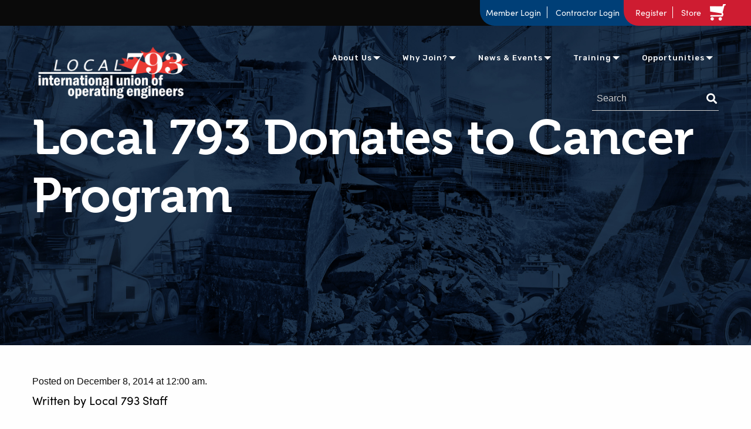

--- FILE ---
content_type: text/html; charset=UTF-8
request_url: https://iuoelocal793.org/local-793-donates-to-cancer-program/
body_size: 13910
content:
<!doctype html>
<html class="no-js" lang="en-CA" >
<head>
    <meta charset="UTF-8"/>
    <meta name="viewport" content="width=device-width, initial-scale=1.0"/>
    <title>Local 793 Donates to Cancer Program &#8211; IUOE Local 793</title>
<meta name='robots' content='max-image-preview:large' />
<script>window._wca = window._wca || [];</script>
<link rel='dns-prefetch' href='//ajax.googleapis.com' />
<link rel='dns-prefetch' href='//stats.wp.com' />
<link rel='dns-prefetch' href='//libs.na.bambora.com' />
<link rel="alternate" type="text/calendar" title="IUOE Local 793 &raquo; iCal Feed" href="https://iuoelocal793.org/events/?ical=1" />
<link rel="alternate" title="oEmbed (JSON)" type="application/json+oembed" href="https://iuoelocal793.org/wp-json/oembed/1.0/embed?url=https%3A%2F%2Fiuoelocal793.org%2Flocal-793-donates-to-cancer-program%2F" />
<link rel="alternate" title="oEmbed (XML)" type="text/xml+oembed" href="https://iuoelocal793.org/wp-json/oembed/1.0/embed?url=https%3A%2F%2Fiuoelocal793.org%2Flocal-793-donates-to-cancer-program%2F&#038;format=xml" />
<style id='wp-img-auto-sizes-contain-inline-css' type='text/css'>
img:is([sizes=auto i],[sizes^="auto," i]){contain-intrinsic-size:3000px 1500px}
/*# sourceURL=wp-img-auto-sizes-contain-inline-css */
</style>
<link rel='stylesheet' id='wc-bambora-credit-card-checkout-block-css' href='https://iuoelocal793.org/wp-content/plugins/woocommerce-gateway-beanstream/assets/css/blocks/wc-bambora-checkout-block.css?ver=2.9.4' type='text/css' media='all' />
<link rel='stylesheet' id='tribe-events-pro-mini-calendar-block-styles-css' href='https://iuoelocal793.org/wp-content/plugins/events-calendar-pro/build/css/tribe-events-pro-mini-calendar-block.css?ver=7.7.12' type='text/css' media='all' />
<link rel='stylesheet' id='wp-block-library-css' href='https://iuoelocal793.org/wp-includes/css/dist/block-library/style.min.css?ver=6.9' type='text/css' media='all' />
<link rel='stylesheet' id='wc-blocks-style-css' href='https://iuoelocal793.org/wp-content/plugins/woocommerce/assets/client/blocks/wc-blocks.css?ver=wc-10.4.3' type='text/css' media='all' />
<style id='global-styles-inline-css' type='text/css'>
:root{--wp--preset--aspect-ratio--square: 1;--wp--preset--aspect-ratio--4-3: 4/3;--wp--preset--aspect-ratio--3-4: 3/4;--wp--preset--aspect-ratio--3-2: 3/2;--wp--preset--aspect-ratio--2-3: 2/3;--wp--preset--aspect-ratio--16-9: 16/9;--wp--preset--aspect-ratio--9-16: 9/16;--wp--preset--color--black: #000000;--wp--preset--color--cyan-bluish-gray: #abb8c3;--wp--preset--color--white: #ffffff;--wp--preset--color--pale-pink: #f78da7;--wp--preset--color--vivid-red: #cf2e2e;--wp--preset--color--luminous-vivid-orange: #ff6900;--wp--preset--color--luminous-vivid-amber: #fcb900;--wp--preset--color--light-green-cyan: #7bdcb5;--wp--preset--color--vivid-green-cyan: #00d084;--wp--preset--color--pale-cyan-blue: #8ed1fc;--wp--preset--color--vivid-cyan-blue: #0693e3;--wp--preset--color--vivid-purple: #9b51e0;--wp--preset--gradient--vivid-cyan-blue-to-vivid-purple: linear-gradient(135deg,rgb(6,147,227) 0%,rgb(155,81,224) 100%);--wp--preset--gradient--light-green-cyan-to-vivid-green-cyan: linear-gradient(135deg,rgb(122,220,180) 0%,rgb(0,208,130) 100%);--wp--preset--gradient--luminous-vivid-amber-to-luminous-vivid-orange: linear-gradient(135deg,rgb(252,185,0) 0%,rgb(255,105,0) 100%);--wp--preset--gradient--luminous-vivid-orange-to-vivid-red: linear-gradient(135deg,rgb(255,105,0) 0%,rgb(207,46,46) 100%);--wp--preset--gradient--very-light-gray-to-cyan-bluish-gray: linear-gradient(135deg,rgb(238,238,238) 0%,rgb(169,184,195) 100%);--wp--preset--gradient--cool-to-warm-spectrum: linear-gradient(135deg,rgb(74,234,220) 0%,rgb(151,120,209) 20%,rgb(207,42,186) 40%,rgb(238,44,130) 60%,rgb(251,105,98) 80%,rgb(254,248,76) 100%);--wp--preset--gradient--blush-light-purple: linear-gradient(135deg,rgb(255,206,236) 0%,rgb(152,150,240) 100%);--wp--preset--gradient--blush-bordeaux: linear-gradient(135deg,rgb(254,205,165) 0%,rgb(254,45,45) 50%,rgb(107,0,62) 100%);--wp--preset--gradient--luminous-dusk: linear-gradient(135deg,rgb(255,203,112) 0%,rgb(199,81,192) 50%,rgb(65,88,208) 100%);--wp--preset--gradient--pale-ocean: linear-gradient(135deg,rgb(255,245,203) 0%,rgb(182,227,212) 50%,rgb(51,167,181) 100%);--wp--preset--gradient--electric-grass: linear-gradient(135deg,rgb(202,248,128) 0%,rgb(113,206,126) 100%);--wp--preset--gradient--midnight: linear-gradient(135deg,rgb(2,3,129) 0%,rgb(40,116,252) 100%);--wp--preset--font-size--small: 13px;--wp--preset--font-size--medium: 20px;--wp--preset--font-size--large: 36px;--wp--preset--font-size--x-large: 42px;--wp--preset--spacing--20: 0.44rem;--wp--preset--spacing--30: 0.67rem;--wp--preset--spacing--40: 1rem;--wp--preset--spacing--50: 1.5rem;--wp--preset--spacing--60: 2.25rem;--wp--preset--spacing--70: 3.38rem;--wp--preset--spacing--80: 5.06rem;--wp--preset--shadow--natural: 6px 6px 9px rgba(0, 0, 0, 0.2);--wp--preset--shadow--deep: 12px 12px 50px rgba(0, 0, 0, 0.4);--wp--preset--shadow--sharp: 6px 6px 0px rgba(0, 0, 0, 0.2);--wp--preset--shadow--outlined: 6px 6px 0px -3px rgb(255, 255, 255), 6px 6px rgb(0, 0, 0);--wp--preset--shadow--crisp: 6px 6px 0px rgb(0, 0, 0);}:where(.is-layout-flex){gap: 0.5em;}:where(.is-layout-grid){gap: 0.5em;}body .is-layout-flex{display: flex;}.is-layout-flex{flex-wrap: wrap;align-items: center;}.is-layout-flex > :is(*, div){margin: 0;}body .is-layout-grid{display: grid;}.is-layout-grid > :is(*, div){margin: 0;}:where(.wp-block-columns.is-layout-flex){gap: 2em;}:where(.wp-block-columns.is-layout-grid){gap: 2em;}:where(.wp-block-post-template.is-layout-flex){gap: 1.25em;}:where(.wp-block-post-template.is-layout-grid){gap: 1.25em;}.has-black-color{color: var(--wp--preset--color--black) !important;}.has-cyan-bluish-gray-color{color: var(--wp--preset--color--cyan-bluish-gray) !important;}.has-white-color{color: var(--wp--preset--color--white) !important;}.has-pale-pink-color{color: var(--wp--preset--color--pale-pink) !important;}.has-vivid-red-color{color: var(--wp--preset--color--vivid-red) !important;}.has-luminous-vivid-orange-color{color: var(--wp--preset--color--luminous-vivid-orange) !important;}.has-luminous-vivid-amber-color{color: var(--wp--preset--color--luminous-vivid-amber) !important;}.has-light-green-cyan-color{color: var(--wp--preset--color--light-green-cyan) !important;}.has-vivid-green-cyan-color{color: var(--wp--preset--color--vivid-green-cyan) !important;}.has-pale-cyan-blue-color{color: var(--wp--preset--color--pale-cyan-blue) !important;}.has-vivid-cyan-blue-color{color: var(--wp--preset--color--vivid-cyan-blue) !important;}.has-vivid-purple-color{color: var(--wp--preset--color--vivid-purple) !important;}.has-black-background-color{background-color: var(--wp--preset--color--black) !important;}.has-cyan-bluish-gray-background-color{background-color: var(--wp--preset--color--cyan-bluish-gray) !important;}.has-white-background-color{background-color: var(--wp--preset--color--white) !important;}.has-pale-pink-background-color{background-color: var(--wp--preset--color--pale-pink) !important;}.has-vivid-red-background-color{background-color: var(--wp--preset--color--vivid-red) !important;}.has-luminous-vivid-orange-background-color{background-color: var(--wp--preset--color--luminous-vivid-orange) !important;}.has-luminous-vivid-amber-background-color{background-color: var(--wp--preset--color--luminous-vivid-amber) !important;}.has-light-green-cyan-background-color{background-color: var(--wp--preset--color--light-green-cyan) !important;}.has-vivid-green-cyan-background-color{background-color: var(--wp--preset--color--vivid-green-cyan) !important;}.has-pale-cyan-blue-background-color{background-color: var(--wp--preset--color--pale-cyan-blue) !important;}.has-vivid-cyan-blue-background-color{background-color: var(--wp--preset--color--vivid-cyan-blue) !important;}.has-vivid-purple-background-color{background-color: var(--wp--preset--color--vivid-purple) !important;}.has-black-border-color{border-color: var(--wp--preset--color--black) !important;}.has-cyan-bluish-gray-border-color{border-color: var(--wp--preset--color--cyan-bluish-gray) !important;}.has-white-border-color{border-color: var(--wp--preset--color--white) !important;}.has-pale-pink-border-color{border-color: var(--wp--preset--color--pale-pink) !important;}.has-vivid-red-border-color{border-color: var(--wp--preset--color--vivid-red) !important;}.has-luminous-vivid-orange-border-color{border-color: var(--wp--preset--color--luminous-vivid-orange) !important;}.has-luminous-vivid-amber-border-color{border-color: var(--wp--preset--color--luminous-vivid-amber) !important;}.has-light-green-cyan-border-color{border-color: var(--wp--preset--color--light-green-cyan) !important;}.has-vivid-green-cyan-border-color{border-color: var(--wp--preset--color--vivid-green-cyan) !important;}.has-pale-cyan-blue-border-color{border-color: var(--wp--preset--color--pale-cyan-blue) !important;}.has-vivid-cyan-blue-border-color{border-color: var(--wp--preset--color--vivid-cyan-blue) !important;}.has-vivid-purple-border-color{border-color: var(--wp--preset--color--vivid-purple) !important;}.has-vivid-cyan-blue-to-vivid-purple-gradient-background{background: var(--wp--preset--gradient--vivid-cyan-blue-to-vivid-purple) !important;}.has-light-green-cyan-to-vivid-green-cyan-gradient-background{background: var(--wp--preset--gradient--light-green-cyan-to-vivid-green-cyan) !important;}.has-luminous-vivid-amber-to-luminous-vivid-orange-gradient-background{background: var(--wp--preset--gradient--luminous-vivid-amber-to-luminous-vivid-orange) !important;}.has-luminous-vivid-orange-to-vivid-red-gradient-background{background: var(--wp--preset--gradient--luminous-vivid-orange-to-vivid-red) !important;}.has-very-light-gray-to-cyan-bluish-gray-gradient-background{background: var(--wp--preset--gradient--very-light-gray-to-cyan-bluish-gray) !important;}.has-cool-to-warm-spectrum-gradient-background{background: var(--wp--preset--gradient--cool-to-warm-spectrum) !important;}.has-blush-light-purple-gradient-background{background: var(--wp--preset--gradient--blush-light-purple) !important;}.has-blush-bordeaux-gradient-background{background: var(--wp--preset--gradient--blush-bordeaux) !important;}.has-luminous-dusk-gradient-background{background: var(--wp--preset--gradient--luminous-dusk) !important;}.has-pale-ocean-gradient-background{background: var(--wp--preset--gradient--pale-ocean) !important;}.has-electric-grass-gradient-background{background: var(--wp--preset--gradient--electric-grass) !important;}.has-midnight-gradient-background{background: var(--wp--preset--gradient--midnight) !important;}.has-small-font-size{font-size: var(--wp--preset--font-size--small) !important;}.has-medium-font-size{font-size: var(--wp--preset--font-size--medium) !important;}.has-large-font-size{font-size: var(--wp--preset--font-size--large) !important;}.has-x-large-font-size{font-size: var(--wp--preset--font-size--x-large) !important;}
/*# sourceURL=global-styles-inline-css */
</style>

<style id='classic-theme-styles-inline-css' type='text/css'>
/*! This file is auto-generated */
.wp-block-button__link{color:#fff;background-color:#32373c;border-radius:9999px;box-shadow:none;text-decoration:none;padding:calc(.667em + 2px) calc(1.333em + 2px);font-size:1.125em}.wp-block-file__button{background:#32373c;color:#fff;text-decoration:none}
/*# sourceURL=/wp-includes/css/classic-themes.min.css */
</style>
<link rel='stylesheet' id='fvp-frontend-css' href='https://iuoelocal793.org/wp-content/plugins/featured-video-plus/styles/frontend.css?ver=2.3.3' type='text/css' media='all' />
<link rel='stylesheet' id='page-list-style-css' href='https://iuoelocal793.org/wp-content/plugins/page-list/css/page-list.css?ver=5.9' type='text/css' media='all' />
<link rel='stylesheet' id='wpos-slick-style-css' href='https://iuoelocal793.org/wp-content/plugins/timeline-and-history-slider/assets/css/slick.css?ver=2.4.5' type='text/css' media='all' />
<link rel='stylesheet' id='tahs-public-style-css' href='https://iuoelocal793.org/wp-content/plugins/timeline-and-history-slider/assets/css/slick-slider-style.css?ver=2.4.5' type='text/css' media='all' />
<link rel='stylesheet' id='wpfrank-urisp-font-awesome-5-css-css' href='https://iuoelocal793.org/wp-content/plugins/ultimate-responsive-image-slider-pro/assets/css/font-awesome-latest/css/fontawesome-all.min.css?ver=6.9' type='text/css' media='all' />
<link rel='stylesheet' id='woocommerce-layout-css' href='https://iuoelocal793.org/wp-content/plugins/woocommerce/assets/css/woocommerce-layout.css?ver=10.4.3' type='text/css' media='all' />
<style id='woocommerce-layout-inline-css' type='text/css'>

	.infinite-scroll .woocommerce-pagination {
		display: none;
	}
/*# sourceURL=woocommerce-layout-inline-css */
</style>
<link rel='stylesheet' id='woocommerce-smallscreen-css' href='https://iuoelocal793.org/wp-content/plugins/woocommerce/assets/css/woocommerce-smallscreen.css?ver=10.4.3' type='text/css' media='only screen and (max-width: 768px)' />
<link rel='stylesheet' id='woocommerce-general-css' href='https://iuoelocal793.org/wp-content/plugins/woocommerce/assets/css/woocommerce.css?ver=10.4.3' type='text/css' media='all' />
<style id='woocommerce-inline-inline-css' type='text/css'>
.woocommerce form .form-row .required { visibility: visible; }
/*# sourceURL=woocommerce-inline-inline-css */
</style>
<link rel='stylesheet' id='main-stylesheet-css' href='https://iuoelocal793.org/wp-content/themes/tw-starter-theme/dist/assets/css/app.css?ver=2.10.4' type='text/css' media='all' />
<link rel='stylesheet' id='sv-wc-payment-gateway-payment-form-v5_15_12-css' href='https://iuoelocal793.org/wp-content/plugins/woocommerce-gateway-beanstream/vendor/skyverge/wc-plugin-framework/woocommerce/payment-gateway/assets/css/frontend/sv-wc-payment-gateway-payment-form.min.css?ver=5.15.12' type='text/css' media='all' />
<link rel='stylesheet' id='wc-bambora-css' href='https://iuoelocal793.org/wp-content/plugins/woocommerce-gateway-beanstream/assets/css/frontend/wc-bambora.min.css?ver=2.9.4' type='text/css' media='all' />
<script type="text/javascript" src="https://ajax.googleapis.com/ajax/libs/jquery/3.2.1/jquery.min.js?ver=3.2.1" id="jquery-js"></script>
<script type="text/javascript" src="https://iuoelocal793.org/wp-content/plugins/featured-video-plus/js/jquery.fitvids.min.js?ver=master-2015-08" id="jquery.fitvids-js"></script>
<script type="text/javascript" id="fvp-frontend-js-extra">
/* <![CDATA[ */
var fvpdata = {"ajaxurl":"https://iuoelocal793.org/wp-admin/admin-ajax.php","nonce":"193ea1728e","fitvids":"1","dynamic":"","overlay":"","opacity":"0.75","color":"b","width":"640"};
//# sourceURL=fvp-frontend-js-extra
/* ]]> */
</script>
<script type="text/javascript" src="https://iuoelocal793.org/wp-content/plugins/featured-video-plus/js/frontend.min.js?ver=2.3.3" id="fvp-frontend-js"></script>
<script type="text/javascript" src="https://iuoelocal793.org/wp-content/plugins/woocommerce/assets/js/jquery-blockui/jquery.blockUI.min.js?ver=2.7.0-wc.10.4.3" id="wc-jquery-blockui-js" data-wp-strategy="defer"></script>
<script type="text/javascript" id="wc-add-to-cart-js-extra">
/* <![CDATA[ */
var wc_add_to_cart_params = {"ajax_url":"/wp-admin/admin-ajax.php","wc_ajax_url":"/?wc-ajax=%%endpoint%%","i18n_view_cart":"View cart","cart_url":"https://iuoelocal793.org/cart/","is_cart":"","cart_redirect_after_add":"no"};
//# sourceURL=wc-add-to-cart-js-extra
/* ]]> */
</script>
<script type="text/javascript" src="https://iuoelocal793.org/wp-content/plugins/woocommerce/assets/js/frontend/add-to-cart.min.js?ver=10.4.3" id="wc-add-to-cart-js" defer="defer" data-wp-strategy="defer"></script>
<script type="text/javascript" src="https://iuoelocal793.org/wp-content/plugins/woocommerce/assets/js/js-cookie/js.cookie.min.js?ver=2.1.4-wc.10.4.3" id="wc-js-cookie-js" data-wp-strategy="defer"></script>
<script type="text/javascript" id="woocommerce-js-extra">
/* <![CDATA[ */
var woocommerce_params = {"ajax_url":"/wp-admin/admin-ajax.php","wc_ajax_url":"/?wc-ajax=%%endpoint%%","i18n_password_show":"Show password","i18n_password_hide":"Hide password"};
//# sourceURL=woocommerce-js-extra
/* ]]> */
</script>
<script type="text/javascript" src="https://iuoelocal793.org/wp-content/plugins/woocommerce/assets/js/frontend/woocommerce.min.js?ver=10.4.3" id="woocommerce-js" data-wp-strategy="defer"></script>
<script type="text/javascript" src="https://iuoelocal793.org/wp-content/themes/tw-starter-theme/vendor/jquery.ba-throttle-debounce.min.js?ver=6.9" id="throttle-js"></script>
<script type="text/javascript" src="https://iuoelocal793.org/wp-content/plugins/woocommerce-gateway-beanstream/assets/js/frontend/wc-bambora.min.js?ver=2.9.4" id="wc-bambora-js"></script>
<script type="text/javascript" src="https://iuoelocal793.org/wp-content/themes/tw-starter-theme/src/assets/js/lib/woocommerce-scroll.js?ver=6.9" id="woocommerce-scroll-js"></script>
<script type="text/javascript" src="https://stats.wp.com/s-202605.js" id="woocommerce-analytics-js" defer="defer" data-wp-strategy="defer"></script>
<script type="text/javascript" src="https://libs.na.bambora.com/customcheckout/1/customcheckout.js?ver=2.9.4" id="bambora-custom-checkout-js"></script>
<link rel="https://api.w.org/" href="https://iuoelocal793.org/wp-json/" /><link rel="alternate" title="JSON" type="application/json" href="https://iuoelocal793.org/wp-json/wp/v2/posts/15748" /><!-- Global site tag (gtag.js) - Google Analytics -->
<script async src="https://www.googletagmanager.com/gtag/js?id=UA-55268058-1"></script>
<script>
	window.dataLayer = window.dataLayer || [];
	function gtag(){dataLayer.push(arguments);}
	gtag('js', new Date());
	gtag('config', 'UA-55268058-1');
</script>

    <script>
    if(window.location.pathname.split('/')[2] !== ''){
        if( /Android|webOS|iPhone|iPad|iPod|BlackBerry|IEMobile|Opera Mini/i.test(navigator.userAgent) || window.safari ) {
            // those device save all cache, so script will not run, 
            // thats why this function have to be added into onpageshow function
            window.onpageshow = function() {
                if(window.performance.navigation.type === 2 || performance.navigation.type === 2){
                    window.location.reload(true);
                }
            };
        } else if(window.performance.navigation.type === 2 || performance.navigation.type === 2){
            window.location.reload(true);
        }
        window.onunload = function(){};
    }
    </script>
        <meta name="tec-api-version" content="v1"><meta name="tec-api-origin" content="https://iuoelocal793.org"><link rel="alternate" href="https://iuoelocal793.org/wp-json/tribe/events/v1/" />	<style>img#wpstats{display:none}</style>
			<noscript><style>.woocommerce-product-gallery{ opacity: 1 !important; }</style></noscript>
			<style type="text/css" id="wp-custom-css">
			/*
 * Top notice bar 
*/
div.top-notice-bar-793 {
	width: 100%;
	background-color: #ce1c31;
	display: block;
	padding: 8px 0;
	margin: 0;
	border-bottom: 1px solid white;
}
p.top-notice-text-793 {
	color: white;
	text-align: center;
	margin: 0 auto;
	padding: 0 1rem
}
p.top-notice-text-793:hover {
	cursor: pointer;
}
span.top-notice-hide-793 {
	display: none;
}
@media screen and (max-width: 1023px) {
	p.top-notice-text-793 {
		line-height: 1.5rem;
		font-size: 0.8rem;
	}
	span.top-notice-hide-793 {
		display: inline;
	}
}

/*
 * Fix print styling
*/
div#site-header-logo-print {
	display: none;
}
@media print {
	body {
		margin: 1rem !important;
		padding: 1rem !important;
	}
	h1 {
		font-size: 2rem !important;
	}
	h2 {
		font-size: 1.75rem !important;
	}
	h3 {
		font-size: 1.5rem !important;
	}
	h4 {
		font-size: 1.25rem !important;
	}
	h5 {
		font-size: 1.25rem !important;
	}
	h6 {
		font-size: 1.25rem !important;
	}
	div#site-header-logo-print {
		display: block;
		margin: 1rem;
	}
	div#site-header-logo-print img {
		width: 250px;	
	}
	nav.top-bar {
		display: none !important;
	}
	img.footer-img {
		width: 150px !important;
	}
}

#back-to-top:focus {
	border: 3px dashed yellow;
}

@media screen and (min-width: 1024px) {
	section#contractor-overview-profile-projects {
		margin-top: 1rem;
	}
}
@media screen and (min-width: 770px) and (max-width: 1023px) {
	div#contractor-overview-current-projects {
		margin-top: 4rem;
	}
}
@media screen and (max-width: 769px) {
	div#contractor-overview-current-projects {
		margin-top: 1.5rem;
	}
}
div#contractor-overview-current-projects-top-button {
	display: flex;
	justify-content: flex-end;
	margin-top: -3.25rem;
	margin-bottom: 2.25rem;
}
div#contractor-overview-current-projects-top-button a {
    margin: 0;
}
#content #pay-dues input#choice_27_1_0, #content #pay-dues input#choice_27_1_1, #content #pay-dues input#choice_27_1_2, #content #pay-dues input#choice_18_7_1 {
    width: auto;
    margin-right: 0.25rem;
}
li#field_27_30, li#field_27_40, li#field_27_42, li#field_27_44 {
	width: 100%;
	display: flex;
	align-items: last baseline;
	justify-content: space-between;
}
li#field_27_30 div, li#field_27_40 div, li#field_27_42 div, li#field_27_44 div {
	width: 32.4%;
}
li#field_27_30 div, li#field_27_44 div {
    margin-bottom: 20px;
}

/*
 * Enlarge total section
*/
li#field_27_90, li#field_27_105 {
	font-size: 1.5rem;
	border-top: 1px solid black;
	border-bottom: 1px solid black;
	margin-top: 2rem;
	margin-bottom: 3rem;
	padding-top: 1rem;
	padding-bottom: 1rem;
}

/*
 * Progress spinner
*/
.loader {
  width: 36px;
  height: 36px;
  margin-left: 4px;
  border: 5px solid #F00;
  border-bottom-color: transparent;
  border-radius: 50%;
  display: inline-block;
  box-sizing: border-box;
  animation: rotation 1s linear infinite;
  }
  @keyframes rotation {
  0% {
      transform: rotate(0deg);
  }
  100% {
      transform: rotate(360deg);
  }
}

/*
 * Progress spinner modal
*/ 
.loaderModal {
    background-color: white;
    padding: 1rem;
    margin-left: auto;
    margin-right: auto;
    margin-top: 150px;
    position: absolute;
    left: 0;
    right: 0;
    border: 1px solid black;
    z-index: 1;
}

/*
 * Update notice modal
*/
#update-notice-overlay {
	width: 100%;
	height: 100%;
	position: fixed;
	background-color: rgba(0, 0, 0, 0.6);
	z-index: 5;
	top: 0;
}
#update-notice {
	position: relative;
	background-color: white;
	width: 100%;
	max-width: 1000px;
	top: 150px;
	margin-left: auto;
	margin-right: auto;
	padding: 20px;
}
#update-header {
	display: flex;
	justify-content: space-between;
	align-items: baseline;
}
#update-close-top {
	width: 40px;
	padding: 5px 10px;
	background-color: #ce1c31;
	color: white;
	font-family: monospace;
	font-size: 2rem;
	font-weight: bold;
	cursor: pointer;
}
#update-close-bottom {
	display: block;
	width: 100%;
	padding: 1rem;
	background-color: #ce1c31;
	color: white;
	font-size: 22px;
	font-weight: bold;
	cursor: pointer;
}
#update-close-top:hover, #update-close-bottom:hover, #update-close-top:focus, #update-close-bottom:focus {
	background-color: #003f77;
}

/*
 * Mobile App Marketing Page
*/
.appMessage p {
	text-transform: none !important;
	font-size: 1.2rem !important;
}
.appMessage ul li {
	text-transform: none;
	font-size: 1.2rem !important;
}
.appMessageFeatures li::before {
	content: "✔ ";
}
.appMessageLinks li {
	list-style: disc inside;
}
.appMessageQRCodes {
	display: flex;
	flex-wrap: wrap;
	column-gap: 5rem;
}
.appMessageQRHeader {
	font-size: 1.5rem !important;
	font-weight: bold;
	margin-bottom: 0;
}

/*
 * The Events Calendar custom styling
 * Shared Elements
*/
button.tribe-events-c-search__button {
	color: white;
}
.local793-tribe-events-list-tile-red {
	background-color: #ef333f;
}
.local793-tribe-events-list-tile-green {
	background-color: #00a115;
}
.local793-tribe-events-list-tile-default {
	background-color: #346cb9;
}
.local793-tribe-events-list-tile-default:nth-of-type(even) {
	background-color: #003f77;
}
.tribe-events-status-label {
	display: block;
	background-color: #ef333f;
	padding: 0.5rem !important;
	margin-bottom: 0.5rem !important;
	border: 1px solid black !important;
	border-radius: 1rem;
}
.tribe-events-status-label__text--canceled, .tribe-events-status-label__text--postponed {
	color: white !important;
}

/*
 * The Events Calendar custom styling
 * Events List Widget (Home Page)
*/
.local793-tribe-events-widget-events-list__events {
	display: flex;
	flex-wrap: wrap;
	justify-content: flex-start;
	gap: 0.5rem 1.5rem;
}
.local793-tribe-events-widget-events-list__event-row {
	display: block !important;
	width: 360px;
	min-width: 300px;
	min-height: 250px;
	padding: 1rem !important;
	border-radius: 1rem;
}
.local793-tribe-events-widget-events-list__event-row:last-child {
	margin-bottom: var(--tec-spacer-4) !important;
}
@media screen and (max-width: 779px) {
	.local793-tribe-events-widget-events-list__events {
		justify-content: center;
	}
	.local793-tribe-events-widget-events-list__event-row {
		width: 90%;
	}
}
.local793-tribe-events-widget-events-list__event-date-tag-daynum {
	color: white;
	font-size: 3rem;
	font-weight: bold;
	font-family: "Museo", sans-serif;
	text-align: left;
	margin-bottom: -1rem !important;
}
.local793-tribe-events-widget-events-list__event-date-tag-month {
	color: white;
	font-size: 1.5rem;
	font-weight: bold;
	text-align: left;
	font-family: "Museo", sans-serif;
}
.local793-tribe-events-widget-events-list__event-title {
	margin-top: 1rem !important;
	line-height: 2.5rem;
}
.local793-tribe-events-widget-events-list__event-title-link {
	color: white !important;
}

/*
 * The Events Calendar custom styling
 * Events List (Events Page)
*/
.local793-tribe-common-l-container {
	padding: 2rem 0 !important;
}
.tribe-events-c-search__button {
	background-color: #346cb9 !important;
	transition: 0.3s;
}
.tribe-events-c-search__button:hover {
	background-color: #003f77 !important;
}
@media screen and (max-width: 797px) {
	#tribe-events-search-container {
		border: 1px solid #ccc;
	}
	#tribe-events-events-bar-keyword {
		padding: 1rem;
	}
	#tribe-events-events-bar-location {
		padding: 1rem;
	}
}
.local793-tribe-events-calendar-list {
	display: flex;
	flex-wrap: wrap;
	justify-content: flex-start;
	gap: 0 1.5rem;	
}
.local793-tribe-events-calendar-list__event-row {
	display: block !important;
	width: 360px;
	min-width: 300px;
	min-height: 350px;
	padding: 1rem !important;
	margin: 1rem 0 !important;
	border-radius: 1rem;
}
.local793-tribe-events-calendar-list__event-row:last-child {
	margin-bottom: var(--tec-spacer-4) !important;
}
@media screen and (max-width: 779px) {
	.local793-tribe-events-calendar-list {
		justify-content: center;
	}
	.local793-tribe-events-calendar-list__event-row {
		width: 90%;
	}
}
.local793-tribe-events-calendar-list__event-row > .tribe-common-g-col {
	padding-left: 0 !important;
	padding-right: 0 !important;
}
.local793-tribe-events-calendar-list__event-details > .tribe-common-g-col {
	padding-left: 0 !important;
	padding-right: 0 !important;
}
.local793-tribe-events-calendar-list__event-details {
	width: 100% !important;
}
.local793-tribe-events-calendar-list__event-wrapper {
	width: 100% !important;
}
.local793-tribe-events-calendar-list__event-date-tag-daynum {
	color: white !important;
	font-size: 3rem !important;
	font-weight: bold !important;
	font-family: "Museo", sans-serif !important;
	text-align: left !important;
	margin-bottom: -1rem !important;
}
.local793-tribe-events-calendar-list__event-date-tag-weekday {
	color: white !important;
	font-size: 1.5rem !important;
	font-weight: bold !important;
	text-align: left !important;
	font-family: "Museo", sans-serif !important;
	text-transform: none !important;
}
.local793-tribe-events-calendar-list__event-title {
	margin-top: 1rem !important;
	line-height: 2.5rem;
}
.local793-tribe-events-calendar-list__event-title-link {
	color: white !important;
}
.local793-tribe-events-calendar-list__event-title {
	line-height: 1.2 !important;
	font-family: "Museo", sans-serif !important;
	font-weight: 700 !important;
}
.local793-tribe-events-calendar-list__event-title-link:active, .local793-tribe-events-calendar-list__event-title-link:focus, .local793-tribe-events-calendar-list__event-title-link:hover {
	border-bottom: 2px solid white !important;
}

/*
 * The Events Calendar custom styling
 * Single Event Page
*/
.local793-tribe-events-c-subscribe-dropdown {
	margin: 0 !important;
}
.local793-tribe-events-c-subscribe-dropdown .tribe-common-c-btn-border {
	padding: 0;
}
.tribe-events-event-meta {
	margin-top: 1rem;
}
.tribe-events-meta-group {
	min-width: 300px;
}
.tribe-events-status-single-notice {
	background-color: #ef333f;
	border-radius: 1rem;
	margin-bottom: 2rem;
}
.tribe-events-status-single__header {
	color: white;
	font-size: 2rem;
	font-weight: bold;
}
.tribe-events-status-single__description {
	display: none;
}
.tribe-events-status-single.tribe-events-status-single--canceled {
	margin-bottom: 0;
}
.tribe-events-status-single.tribe-events-status-single--postponed {
	margin-bottom: 0;
}
		</style>
		    <!--Font Awesome-->
    <link rel="stylesheet" href="https://use.fontawesome.com/releases/v5.0.13/css/all.css"
          integrity="sha384-DNOHZ68U8hZfKXOrtjWvjxusGo9WQnrNx2sqG0tfsghAvtVlRW3tvkXWZh58N9jp" crossorigin="anonymous">
    <!--Animate CSS-->
    <link rel="stylesheet" href="https://cdnjs.cloudflare.com/ajax/libs/animate.css/3.5.2/animate.min.css"/>
    <!--Google Fonts-->
    <link href="https://fonts.googleapis.com/css?family=Rubik:400i,500|Varela" rel="stylesheet">
    <!--Slick Carousel-->
    <link rel="stylesheet" type="text/css" href="//cdn.jsdelivr.net/npm/slick-carousel@1.8.1/slick/slick.css"/>
    <!--Typekit-->
    <link rel="stylesheet" href="https://use.typekit.net/ram2sjf.css">
    <!--Favicon-->
    <link rel="shortcut icon" href="https://iuoelocal793.org/wp-content/themes/tw-starter-theme/favicon.ico" type="image/x-icon">
    <link rel="icon" href="https://iuoelocal793.org/wp-content/themes/tw-starter-theme/favicon.ico" type="image/x-icon">
	<style>
	@media screen and (max-width: 63.9375em) {
        .black-bar .blue-mobile {
            display: block;
        }
	}
	</style>
</head>
<body class="wp-singular post-template-default single single-post postid-15748 single-format-standard wp-theme-tw-starter-theme theme-tw-starter-theme woocommerce-no-js tribe-no-js offcanvas empty-cart-widget">
<a class="skip-main" href="#skip-to-content">Skip to main content</a>

    
<nav class="mobile-off-canvas-menu off-canvas position-right" id="off-canvas-menu" data-off-canvas data-auto-focus="false" role="navigation">
	<ul id="menu-main-menu" class="vertical menu" data-accordion-menu data-submenu-toggle="true"><li><button class="close-mobile-menu" data-close>X</button></li><li class="mobile-search-bar">
<form role="search" method="get" class="searchform" action="https://iuoelocal793.org/">
	<div class="input-group">
		<input aria-label="Search Form" type="text" class="input-group-field" value="" name="s" placeholder="Search">
		<button class="reset-search-icon" type="reset">X</button>
		<div class="input-group-button">
			<input type="submit" value="Search" class="button">
		</div>
	</div>
</form>
</li><li id="menu-item-498" class="menu-item menu-item-type-custom menu-item-object-custom menu-item-has-children menu-item-498"><a href="#/">About Us</a>
<ul class="vertical nested menu">
	<li id="menu-item-26" class="menu-item menu-item-type-post_type menu-item-object-page menu-item-26"><a href="https://iuoelocal793.org/about-us/">Who We Are</a></li>
	<li id="menu-item-129" class="menu-item menu-item-type-post_type menu-item-object-page menu-item-129"><a href="https://iuoelocal793.org/about-us/our-leaders/">Our Leaders</a></li>
	<li id="menu-item-130" class="menu-item menu-item-type-post_type menu-item-object-page menu-item-130"><a href="https://iuoelocal793.org/about-us/our-members/">Our Members</a></li>
	<li id="menu-item-131" class="menu-item menu-item-type-post_type menu-item-object-page menu-item-131"><a href="https://iuoelocal793.org/about-us/articles/">Articles</a></li>
	<li id="menu-item-12892" class="menu-item menu-item-type-post_type menu-item-object-page menu-item-12892"><a href="https://iuoelocal793.org/register/locations/">Locations</a></li>
</ul>
</li>
<li id="menu-item-497" class="menu-item menu-item-type-custom menu-item-object-custom menu-item-has-children menu-item-497"><a href="#/">Why Join?</a>
<ul class="vertical nested menu">
	<li id="menu-item-25" class="menu-item menu-item-type-post_type menu-item-object-page menu-item-25"><a href="https://iuoelocal793.org/why-join/">Overview</a></li>
	<li id="menu-item-13182" class="menu-item menu-item-type-post_type menu-item-object-page menu-item-13182"><a href="https://iuoelocal793.org/why-join/pension-and-benefits/">Pension &#038; Benefits</a></li>
	<li id="menu-item-13229" class="menu-item menu-item-type-post_type menu-item-object-page menu-item-13229"><a href="https://iuoelocal793.org/why-join/membership-services/">Membership Services</a></li>
	<li id="menu-item-151" class="menu-item menu-item-type-post_type menu-item-object-page menu-item-151"><a href="https://iuoelocal793.org/membership-discounts/">Membership Discounts</a></li>
	<li id="menu-item-13184" class="menu-item menu-item-type-post_type menu-item-object-page menu-item-13184"><a href="https://iuoelocal793.org/why-join/rights-protection-and-organizing/">Rights &#038; Protection</a></li>
	<li id="menu-item-150" class="menu-item menu-item-type-post_type menu-item-object-page menu-item-150"><a href="https://iuoelocal793.org/why-join/group-legal-plan/">Group Legal Plan</a></li>
	<li id="menu-item-152" class="menu-item menu-item-type-post_type menu-item-object-page menu-item-152"><a href="https://iuoelocal793.org/why-join/dues-fees/">Dues &#038; Fees</a></li>
	<li id="menu-item-169" class="menu-item menu-item-type-post_type menu-item-object-page menu-item-169"><a href="https://iuoelocal793.org/why-join/awards/">Scholarships &#038; Bursaries</a></li>
	<li id="menu-item-177" class="menu-item menu-item-type-post_type menu-item-object-page menu-item-177"><a href="https://iuoelocal793.org/register/submit-application/">Submit Application</a></li>
</ul>
</li>
<li id="menu-item-499" class="menu-item menu-item-type-custom menu-item-object-custom menu-item-has-children menu-item-499"><a href="#/">News &#038; Events</a>
<ul class="vertical nested menu">
	<li id="menu-item-171" class="menu-item menu-item-type-post_type menu-item-object-page menu-item-171"><a href="https://iuoelocal793.org/events-meetings/news/">News</a></li>
	<li id="menu-item-26196" class="menu-item menu-item-type-post_type menu-item-object-page menu-item-26196"><a href="https://iuoelocal793.org/events-meetings/social-media-posts/">Social Media Posts</a></li>
	<li id="menu-item-13098" class="menu-item menu-item-type-post_type menu-item-object-page menu-item-13098"><a href="https://iuoelocal793.org/events-meetings/">Events &#038; Meetings</a></li>
	<li id="menu-item-579" class="menu-item menu-item-type-post_type menu-item-object-page menu-item-579"><a href="https://iuoelocal793.org/oe-banquet-hall/">OE Banquet Hall</a></li>
	<li id="menu-item-168" class="menu-item menu-item-type-post_type menu-item-object-page menu-item-168"><a href="https://iuoelocal793.org/events-meetings/press-releases/">Press Releases</a></li>
	<li id="menu-item-13525" class="menu-item menu-item-type-post_type menu-item-object-page menu-item-13525"><a href="https://iuoelocal793.org/media/">Media</a></li>
</ul>
</li>
<li id="menu-item-461" class="menu-item menu-item-type-custom menu-item-object-custom menu-item-has-children menu-item-461"><a href="#/">Training</a>
<ul class="vertical nested menu">
	<li id="menu-item-175" class="menu-item menu-item-type-post_type menu-item-object-page menu-item-175"><a href="https://iuoelocal793.org/training/">Overview</a></li>
	<li id="menu-item-174" class="menu-item menu-item-type-post_type menu-item-object-page menu-item-174"><a href="https://iuoelocal793.org/training/resources/">Resources</a></li>
</ul>
</li>
<li id="menu-item-26647" class="menu-item menu-item-type-custom menu-item-object-custom menu-item-has-children menu-item-26647"><a href="#">Opportunities</a>
<ul class="vertical nested menu">
	<li id="menu-item-26660" class="menu-item menu-item-type-custom menu-item-object-custom menu-item-26660"><a href="https://iuoelocal793.pinpointhq.com/">Temporary Work At Baffinland Iron Mines</a></li>
</ul>
</li>

	</nav>

<div class="off-canvas-content" data-off-canvas-content>

<!--Top Bar-->

<div data-sticky-container>
    <div data-sticky data-options="marginTop:0; stickyOn:small;">
        <section class="black-bar">
            <div class="grid-x">
                <div class="cell small-12">

                    <div class="float-right">

                        <!--Blue Div-->
						                        <div class="blue bg" style="margin-right: -3rem;">
                            <a href="https://iuoelocal793.org/members/">Member Login</a>
                            <a href="https://iuoelocal793.org/contractors/">Contractor Login</a>
                        </div>
						
                        <!--Red Div-->

                        <div class="red bg">
                                                            <!--<a class="login-btn">Login</a>-->
                                <a href="/register">Register</a>
                            
                            
                            <a class="store-nav" href="https://iuoelocal793.org/store/">Store</a>

                                                        <a href="https://iuoelocal793.org/cart/" id="cart-nav" aria-label="Shopping Cart">
                                <span class="cart-count-nav">0</span>
                            </a>
                        </div>

                        <!--Red Div (mobile)-->

                        <div id="bg-mobile" class="hide-for-large">

                                                            <!--<a class="login-btn-mobile">Login</a>-->
                                <a href="/register">Register</a>
                            
                            
                            <a class="store-nav" href="https://iuoelocal793.org/store/">Store</a>
                            <a href="https://iuoelocal793.org/cart/" id="cart-nav-mobile" aria-label="Shopping Cart Mobile">
                                <span class="cart-count-nav">0</span>
                            </a>
                        </div>

                        <!--Blue Div (Mobile) -->
						                        <div class="blue-mobile bg">
                            <a href="https://iuoelocal793.org/members/">Member Login</a>
                            <a href="https://iuoelocal793.org/contractors/">Contractor Login</a>
                        </div>
						                    </div>
                </div>
            </div>
        </section>

        <header class="site-header" role="banner">
            <div id="site-header-logo-print"><img alt="Local 793 International Union of Operating Engineers" src="https://iuoelocal793.org/wp-content/themes/tw-starter-theme/dist/assets/images/logo-scroll.png"/></a></div>
            <div class="site-title-bar title-bar" >
                <div class="title-bar-left">
                    <button aria-label="Main Menu" class="menu-icon" type="button"
                            data-toggle="off-canvas-menu"></button>
                    <span class="site-mobile-title title-bar-title">
                        <a href="https://iuoelocal793.org/" rel="home"><img class="logo" alt="Local 793 International Union of Operating Engineers - Home" src="https://iuoelocal793.org/wp-content/themes/tw-starter-theme/dist/assets/images/logo-scroll.png"/></a>
                    </span>
                </div>
            </div>

            <!--Desktop Nav-->

            <nav class="site-navigation top-bar" role="navigation" data-options="disableHover:true">
                <div class="top-bar-left">
                    <div class="site-desktop-title top-bar-title">
                        <a href="https://iuoelocal793.org/" rel="home"><img class="logo" alt="Local 793 International Union of Operating Engineers - Home"
                                                                                        src="https://iuoelocal793.org/wp-content/themes/tw-starter-theme/dist/assets/images/logo.png"/></a>
                    </div>
                </div>

 <!--
-->

                                            <div class="top-bar-right">
                        <ul id="menu-main-menu-1" class="dropdown menu desktop-menu" data-dropdown-menu><li class="menu-item menu-item-type-custom menu-item-object-custom menu-item-has-children menu-item-498"><a href="#/">About Us</a>
<ul class="dropdown menu vertical" data-toggle>
	<li class="menu-item menu-item-type-post_type menu-item-object-page menu-item-26"><a href="https://iuoelocal793.org/about-us/">Who We Are</a></li>
	<li class="menu-item menu-item-type-post_type menu-item-object-page menu-item-129"><a href="https://iuoelocal793.org/about-us/our-leaders/">Our Leaders</a></li>
	<li class="menu-item menu-item-type-post_type menu-item-object-page menu-item-130"><a href="https://iuoelocal793.org/about-us/our-members/">Our Members</a></li>
	<li class="menu-item menu-item-type-post_type menu-item-object-page menu-item-131"><a href="https://iuoelocal793.org/about-us/articles/">Articles</a></li>
	<li class="menu-item menu-item-type-post_type menu-item-object-page menu-item-12892"><a href="https://iuoelocal793.org/register/locations/">Locations</a></li>
</ul>
</li>
<li class="menu-item menu-item-type-custom menu-item-object-custom menu-item-has-children menu-item-497"><a href="#/">Why Join?</a>
<ul class="dropdown menu vertical" data-toggle>
	<li class="menu-item menu-item-type-post_type menu-item-object-page menu-item-25"><a href="https://iuoelocal793.org/why-join/">Overview</a></li>
	<li class="menu-item menu-item-type-post_type menu-item-object-page menu-item-13182"><a href="https://iuoelocal793.org/why-join/pension-and-benefits/">Pension &#038; Benefits</a></li>
	<li class="menu-item menu-item-type-post_type menu-item-object-page menu-item-13229"><a href="https://iuoelocal793.org/why-join/membership-services/">Membership Services</a></li>
	<li class="menu-item menu-item-type-post_type menu-item-object-page menu-item-151"><a href="https://iuoelocal793.org/membership-discounts/">Membership Discounts</a></li>
	<li class="menu-item menu-item-type-post_type menu-item-object-page menu-item-13184"><a href="https://iuoelocal793.org/why-join/rights-protection-and-organizing/">Rights &#038; Protection</a></li>
	<li class="menu-item menu-item-type-post_type menu-item-object-page menu-item-150"><a href="https://iuoelocal793.org/why-join/group-legal-plan/">Group Legal Plan</a></li>
	<li class="menu-item menu-item-type-post_type menu-item-object-page menu-item-152"><a href="https://iuoelocal793.org/why-join/dues-fees/">Dues &#038; Fees</a></li>
	<li class="menu-item menu-item-type-post_type menu-item-object-page menu-item-169"><a href="https://iuoelocal793.org/why-join/awards/">Scholarships &#038; Bursaries</a></li>
	<li class="menu-item menu-item-type-post_type menu-item-object-page menu-item-177"><a href="https://iuoelocal793.org/register/submit-application/">Submit Application</a></li>
</ul>
</li>
<li class="menu-item menu-item-type-custom menu-item-object-custom menu-item-has-children menu-item-499"><a href="#/">News &#038; Events</a>
<ul class="dropdown menu vertical" data-toggle>
	<li class="menu-item menu-item-type-post_type menu-item-object-page menu-item-171"><a href="https://iuoelocal793.org/events-meetings/news/">News</a></li>
	<li class="menu-item menu-item-type-post_type menu-item-object-page menu-item-26196"><a href="https://iuoelocal793.org/events-meetings/social-media-posts/">Social Media Posts</a></li>
	<li class="menu-item menu-item-type-post_type menu-item-object-page menu-item-13098"><a href="https://iuoelocal793.org/events-meetings/">Events &#038; Meetings</a></li>
	<li class="menu-item menu-item-type-post_type menu-item-object-page menu-item-579"><a href="https://iuoelocal793.org/oe-banquet-hall/">OE Banquet Hall</a></li>
	<li class="menu-item menu-item-type-post_type menu-item-object-page menu-item-168"><a href="https://iuoelocal793.org/events-meetings/press-releases/">Press Releases</a></li>
	<li class="menu-item menu-item-type-post_type menu-item-object-page menu-item-13525"><a href="https://iuoelocal793.org/media/">Media</a></li>
</ul>
</li>
<li class="menu-item menu-item-type-custom menu-item-object-custom menu-item-has-children menu-item-461"><a href="#/">Training</a>
<ul class="dropdown menu vertical" data-toggle>
	<li class="menu-item menu-item-type-post_type menu-item-object-page menu-item-175"><a href="https://iuoelocal793.org/training/">Overview</a></li>
	<li class="menu-item menu-item-type-post_type menu-item-object-page menu-item-174"><a href="https://iuoelocal793.org/training/resources/">Resources</a></li>
</ul>
</li>
<li class="menu-item menu-item-type-custom menu-item-object-custom menu-item-has-children menu-item-26647"><a href="#">Opportunities</a>
<ul class="dropdown menu vertical" data-toggle>
	<li class="menu-item menu-item-type-custom menu-item-object-custom menu-item-26660"><a href="https://iuoelocal793.pinpointhq.com/">Temporary Work At Baffinland Iron Mines</a></li>
</ul>
</li>
</ul>                    

                    

                    <form role="search" method="get" class="searchform" action="/">
                        <div class="input-group search-icon">
                            <input type="search" class="input-group-field" value="" name="s" placeholder="Search" aria-label="Search">
                            <button class="reset-search-icon" type="reset">X</button>
                            <button type="submit" aria-label="Search Button">
                                <i class="fa fa-search" type="submit"></i>
                            </button>
                        </div>
                    </form>
                </div>
            </nav>

        </header>
    </div><!--data-sticky-->
</div><!--data-sticky-container-->

<!--Hero-->

    <div id="inner">
        <!--Hero-->
                <section id="skip-to-content" class="hero" style="background-image: url('/wp-content/uploads/web-banner2-1.jpg');">
            <div class="grid-container">
                <div class="grid-x">
                    <div class="cell small-12 block wow fadeInUp" data-wow-delay=".3s">
                        <h1>  Local 793 Donates to Cancer Program</h1>
                    </div>
                </div>
            </div>
        </section>

        <div id="content" class="wow fadeIn" data-wow-delay=".6s" role="main">
            <section> <!--Had section ID of "pay-dues"-->
                <section class="intro">
                    <div class="grid-container">
                        <div class="grid-x">
                            <div class="large-12 cell">
                                                                    <time class="updated" datetime="2014-12-08T00:00:00-05:00">Posted on December 8, 2014 at 12:00 am.</time><p class="byline author">Written by <span class="fn article-author">Local 793 Staff</span></p>                                    <p>Local 793 recently donated $106,048 to the Toronto General &amp; Western Hospital Foundation cancer program.</p>
<p>A presentation was made at Local 793’s 95th anniversary dinner dance held at the Royal York Hotel in Toronto on Dec. 6, 2014.</p>
<p>The funds were raised at the third annual Gary O’Neill Memorial Golf Tournament held this past summer at RattleSnake Point Golf Club in Milton, Ont. The tournament is named after the union’s late president.</p>
<p>The tournaments have now raised more than $312,000. Proceeds are used to fund research into esophageal cancer.</p>
<p>Local 793 business manager Mike Gallagher and president Joe Redshaw presented a cheque to Dr. Gail Darling, director of thoracic surgery clinical research at Toronto General Hospital, at the dinner dance.</p>
<p>“The money raised from the Gary O’Neill Memorial Golf Tournament is being put to good use in caring for patients and conducting scientific research into treatments for esophageal cancer,” said Gallagher. I would like to thank all the contractors who participated in the golf tournament and helped raise funds for this truly worthy cause.</p>
<p>“Funds raised from the golf tournament have helped doctors make significant strides in research and clinical programs to detect and prevent esophageal cancer. We are proud to be part of that effort.”</p>
<p>Dr. Darling said past donations by Local 793 have enabled the foundation to buy a generator to treat patients who have Barrett’s esophagus, an abnormal change in the cells of the lower portion of the esophagus, which is a pre-cursor to esophageal cancer.</p>
<p>The doctor said the next step is to bring on board a device that can be used to screen patients who are at risk of esophageal cancer without having to have them undergo an endoscopic procedure.</p>
<p>Meanwhile, the Toronto General &amp; Western Hospital Foundation presented business manager Gallagher with a bronze medal for the union’s fund-raising efforts.</p>
<p>The local had earlier been the recipient of a copper medal.</p>
<p>The union received the bronze because of the more than $100,000 that was raised at the 2014 golf tournament.</p>
<p>Gallagher said he accepted the bronze medal on behalf of the union.</p>
<p>“We’re going to keep on raising money until we get a cure,” he said.</p>
                                    
	<nav class="navigation post-navigation" aria-label="Posts">
		<h2 class="screen-reader-text">Post navigation</h2>
		<div class="nav-links"><div class="nav-previous"><a href="https://iuoelocal793.org/400000-fine-in-drill-rig-accident-is-not-enough-local-793-business-manager/" rel="prev"><i class="fas fa-chevron-left"></i>$400,000 Fine in Accident is Not Enough: Gallagher</a></div><div class="nav-next"><a href="https://iuoelocal793.org/union-celebrates-95-year-history/" rel="next">Union Celebrates 95 Year History<i class="fas fa-chevron-right"></i></a></div></div>
	</nav>                                                            </div>
                        </div>
                    </div>
                </section>
        </div>
    </div>


<footer>
    <div class="grid-container">
        <!--Top-->
        <div class="grid-x">
            <div class="cell small-12 large-8">
                <img class="footer-img" src="https://iuoelocal793.org/wp-content/uploads/2015/03/Emblem-first.png" alt="International Union of Operating Engineers logo"/>
                <p>Copyright &copy; 2026 Local 793. All rights reserved.<br>
                    <a href="https://iuoelocal793.org/privacy/">Privacy</a>
                    <a href="https://iuoelocal793.org/media/">Media</a>
                    <a href="https://iuoelocal793.org/terms-of-use/">Terms of Use</a>
                    <a href="https://iuoelocal793.org/accessibility/">Accessibility</a>
                    <a href="https://iuoelocal793.org/sitemap/">Sitemap</a>
                </p>
            </div>
            <div class="cell small-12 large-4">
                <a class="contact" href="https://iuoelocal793.org/contact-us/">Contact Us</a>
            </div>
        </div>

    </div><!--Grid Container-->
</footer>

    </div><!-- Close off-canvas content -->

<button id="back-to-top" title="Back to top"><img
            src="https://iuoelocal793.org/wp-content/themes/tw-starter-theme/src/assets/images/back-to-top-icon.png" alt=""/></button>

<!--Custom JS-->

<script src="https://iuoelocal793.org/wp-content/themes/tw-starter-theme/src/assets/js/custom.js"></script>

<!--Wow JS-->

<script src="https://cdnjs.cloudflare.com/ajax/libs/wow/1.1.2/wow.min.js"></script>
<script>
    new WOW().init();
</script>

<script type="speculationrules">
{"prefetch":[{"source":"document","where":{"and":[{"href_matches":"/*"},{"not":{"href_matches":["/wp-*.php","/wp-admin/*","/wp-content/uploads/*","/wp-content/*","/wp-content/plugins/*","/wp-content/themes/tw-starter-theme/*","/*\\?(.+)"]}},{"not":{"selector_matches":"a[rel~=\"nofollow\"]"}},{"not":{"selector_matches":".no-prefetch, .no-prefetch a"}}]},"eagerness":"conservative"}]}
</script>
		<script>
		( function ( body ) {
			'use strict';
			body.className = body.className.replace( /\btribe-no-js\b/, 'tribe-js' );
		} )( document.body );
		</script>
		<script type="text/javascript">jQuery(function($){		function load_bambora_credit_card_payment_form_handler() {
			window.wc_bambora_credit_card_payment_form_handler = new WC_Bambora_Payment_Form_Handler( {"id":"bambora_credit_card","slug":"bambora-credit-card","debug":false,"card_types":["visa","mastercard"],"styles":{"card_number":{"base":{"fontSize":"1.3em"}},"expiry":{"base":{"fontSize":"1.3em"}},"cvv":{"base":{"fontSize":"1.3em"}}}} );window.jQuery( document.body ).trigger( "update_checkout" );		}

		try {

			if ( 'undefined' !== typeof WC_Bambora_Payment_Form_Handler ) {
				load_bambora_credit_card_payment_form_handler();
			} else {
				window.jQuery( document.body ).on( 'wc_bambora_payment_form_handler_loaded', load_bambora_credit_card_payment_form_handler );
			}

		} catch ( err ) {

			
		var errorName    = '',
		    errorMessage = '';

		if ( 'undefined' === typeof err || 0 === err.length || ! err ) {
			errorName    = 'A script error has occurred.';
			errorMessage = 'The script WC_Bambora_Payment_Form_Handler could not be loaded.';
		} else {
			errorName    = 'undefined' !== typeof err.name    ? err.name    : '';
			errorMessage = 'undefined' !== typeof err.message ? err.message : '';
		}

		
		jQuery.post( 'https://iuoelocal793.org/wp-admin/admin-ajax.php', {
			action:   'wc_bambora_credit_card_payment_form_log_script_event',
			security: 'd6bb793ff7',
			name:     errorName,
			message:  errorMessage,
		} );

				}
		});</script><script> /* <![CDATA[ */var tribe_l10n_datatables = {"aria":{"sort_ascending":": activate to sort column ascending","sort_descending":": activate to sort column descending"},"length_menu":"Show _MENU_ entries","empty_table":"No data available in table","info":"Showing _START_ to _END_ of _TOTAL_ entries","info_empty":"Showing 0 to 0 of 0 entries","info_filtered":"(filtered from _MAX_ total entries)","zero_records":"No matching records found","search":"Search:","all_selected_text":"All items on this page were selected. ","select_all_link":"Select all pages","clear_selection":"Clear Selection.","pagination":{"all":"All","next":"Next","previous":"Previous"},"select":{"rows":{"0":"","_":": Selected %d rows","1":": Selected 1 row"}},"datepicker":{"dayNames":["Sunday","Monday","Tuesday","Wednesday","Thursday","Friday","Saturday"],"dayNamesShort":["Sun","Mon","Tue","Wed","Thu","Fri","Sat"],"dayNamesMin":["S","M","T","W","T","F","S"],"monthNames":["January","February","March","April","May","June","July","August","September","October","November","December"],"monthNamesShort":["January","February","March","April","May","June","July","August","September","October","November","December"],"monthNamesMin":["Jan","Feb","Mar","Apr","May","Jun","Jul","Aug","Sep","Oct","Nov","Dec"],"nextText":"Next","prevText":"Prev","currentText":"Today","closeText":"Done","today":"Today","clear":"Clear"}};/* ]]> */ </script>	<script type='text/javascript'>
		(function () {
			var c = document.body.className;
			c = c.replace(/woocommerce-no-js/, 'woocommerce-js');
			document.body.className = c;
		})();
	</script>
	<script type="text/javascript" src="https://iuoelocal793.org/wp-content/plugins/the-events-calendar/common/build/js/user-agent.js?ver=da75d0bdea6dde3898df" id="tec-user-agent-js"></script>
<script type="text/javascript" src="https://iuoelocal793.org/wp-content/themes/tw-starter-theme/dist/assets/js/app.js?ver=2.10.4" id="foundation-js"></script>
<script type="text/javascript" src="https://iuoelocal793.org/wp-includes/js/dist/vendor/wp-polyfill.min.js?ver=3.15.0" id="wp-polyfill-js"></script>
<script type="text/javascript" src="https://iuoelocal793.org/wp-content/plugins/jetpack/jetpack_vendor/automattic/woocommerce-analytics/build/woocommerce-analytics-client.js?minify=false&amp;ver=75adc3c1e2933e2c8c6a" id="woocommerce-analytics-client-js" defer="defer" data-wp-strategy="defer"></script>
<script type="text/javascript" src="https://iuoelocal793.org/wp-content/plugins/woocommerce/assets/js/jquery-payment/jquery.payment.min.js?ver=3.0.0-wc.10.4.3" id="wc-jquery-payment-js" data-wp-strategy="defer"></script>
<script type="text/javascript" id="sv-wc-payment-gateway-payment-form-v5_15_12-js-extra">
/* <![CDATA[ */
var sv_wc_payment_gateway_payment_form_params = {"order_button_text":"Place order","card_number_missing":"Card number is missing","card_number_invalid":"Card number is invalid","card_number_digits_invalid":"Card number is invalid (only digits allowed)","card_number_length_invalid":"Card number is invalid (wrong length)","card_type_invalid":"Card is invalid","card_type_invalid_specific_type":"{card_type} card is invalid","cvv_missing":"Card security code is missing","cvv_digits_invalid":"Card security code is invalid (only digits are allowed)","cvv_length_invalid":"Card security code is invalid (must be 3 or 4 digits)","card_exp_date_invalid":"Card expiration date is invalid","check_number_digits_invalid":"Check Number is invalid (only digits are allowed)","check_number_missing":"Check Number is missing","drivers_license_state_missing":"Driver's license state is missing","drivers_license_number_missing":"Driver's license number is missing","drivers_license_number_invalid":"Driver's license number is invalid","account_number_missing":"Account Number is missing","account_number_invalid":"Account Number is invalid (only digits are allowed)","account_number_length_invalid":"Account Number is invalid (must be between 5 and 17 digits)","routing_number_missing":"Routing Number is missing","routing_number_digits_invalid":"Routing Number is invalid (only digits are allowed)","routing_number_length_invalid":"Routing Number is invalid (must be 9 digits)"};
//# sourceURL=sv-wc-payment-gateway-payment-form-v5_15_12-js-extra
/* ]]> */
</script>
<script type="text/javascript" src="https://iuoelocal793.org/wp-content/plugins/woocommerce-gateway-beanstream/vendor/skyverge/wc-plugin-framework/woocommerce/payment-gateway/assets/dist/frontend/sv-wc-payment-gateway-payment-form.js?ver=5.15.12" id="sv-wc-payment-gateway-payment-form-v5_15_12-js"></script>
<script type="text/javascript" src="https://iuoelocal793.org/wp-content/plugins/woocommerce/assets/js/sourcebuster/sourcebuster.min.js?ver=10.4.3" id="sourcebuster-js-js"></script>
<script type="text/javascript" id="wc-order-attribution-js-extra">
/* <![CDATA[ */
var wc_order_attribution = {"params":{"lifetime":1.0e-5,"session":30,"base64":false,"ajaxurl":"https://iuoelocal793.org/wp-admin/admin-ajax.php","prefix":"wc_order_attribution_","allowTracking":true},"fields":{"source_type":"current.typ","referrer":"current_add.rf","utm_campaign":"current.cmp","utm_source":"current.src","utm_medium":"current.mdm","utm_content":"current.cnt","utm_id":"current.id","utm_term":"current.trm","utm_source_platform":"current.plt","utm_creative_format":"current.fmt","utm_marketing_tactic":"current.tct","session_entry":"current_add.ep","session_start_time":"current_add.fd","session_pages":"session.pgs","session_count":"udata.vst","user_agent":"udata.uag"}};
//# sourceURL=wc-order-attribution-js-extra
/* ]]> */
</script>
<script type="text/javascript" src="https://iuoelocal793.org/wp-content/plugins/woocommerce/assets/js/frontend/order-attribution.min.js?ver=10.4.3" id="wc-order-attribution-js"></script>
<script type="text/javascript" id="jetpack-stats-js-before">
/* <![CDATA[ */
_stq = window._stq || [];
_stq.push([ "view", {"v":"ext","blog":"220720044","post":"15748","tz":"-5","srv":"iuoelocal793.org","j":"1:15.4"} ]);
_stq.push([ "clickTrackerInit", "220720044", "15748" ]);
//# sourceURL=jetpack-stats-js-before
/* ]]> */
</script>
<script type="text/javascript" src="https://stats.wp.com/e-202605.js" id="jetpack-stats-js" defer="defer" data-wp-strategy="defer"></script>
		<script type="text/javascript">
			(function() {
				window.wcAnalytics = window.wcAnalytics || {};
				const wcAnalytics = window.wcAnalytics;

				// Set the assets URL for webpack to find the split assets.
				wcAnalytics.assets_url = 'https://iuoelocal793.org/wp-content/plugins/jetpack/jetpack_vendor/automattic/woocommerce-analytics/src/../build/';

				// Set the REST API tracking endpoint URL.
				wcAnalytics.trackEndpoint = 'https://iuoelocal793.org/wp-json/woocommerce-analytics/v1/track';

				// Set common properties for all events.
				wcAnalytics.commonProps = {"blog_id":220720044,"store_id":"a44c013f-6436-4706-a8f9-b1837fc9c15c","ui":null,"url":"https://iuoelocal793.org","woo_version":"10.4.3","wp_version":"6.9","store_admin":0,"device":"desktop","store_currency":"CAD","timezone":"America/Toronto","is_guest":1};

				// Set the event queue.
				wcAnalytics.eventQueue = [];

				// Features.
				wcAnalytics.features = {
					ch: false,
					sessionTracking: false,
					proxy: false,
				};

				wcAnalytics.breadcrumbs = ["News","Local 793 Donates to Cancer Program"];

				// Page context flags.
				wcAnalytics.pages = {
					isAccountPage: false,
					isCart: false,
				};
			})();
		</script>
		<script>(function(){function c(){var b=a.contentDocument||a.contentWindow.document;if(b){var d=b.createElement('script');d.innerHTML="window.__CF$cv$params={r:'9c3d124209681cc4',t:'MTc2OTM5OTY5MS4wMDAwMDA='};var a=document.createElement('script');a.nonce='';a.src='/cdn-cgi/challenge-platform/scripts/jsd/main.js';document.getElementsByTagName('head')[0].appendChild(a);";b.getElementsByTagName('head')[0].appendChild(d)}}if(document.body){var a=document.createElement('iframe');a.height=1;a.width=1;a.style.position='absolute';a.style.top=0;a.style.left=0;a.style.border='none';a.style.visibility='hidden';document.body.appendChild(a);if('loading'!==document.readyState)c();else if(window.addEventListener)document.addEventListener('DOMContentLoaded',c);else{var e=document.onreadystatechange||function(){};document.onreadystatechange=function(b){e(b);'loading'!==document.readyState&&(document.onreadystatechange=e,c())}}}})();</script></body>
</html>